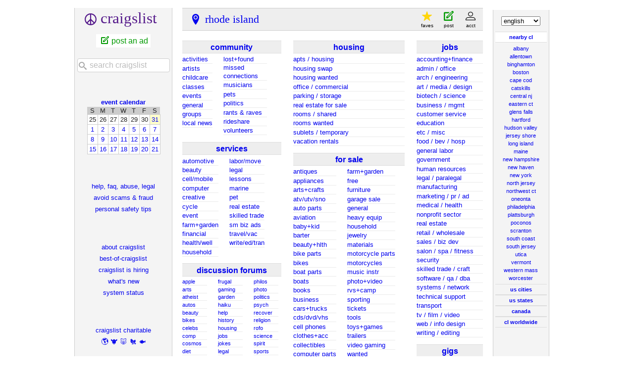

--- FILE ---
content_type: text/html; charset=UTF-8
request_url: https://providence.craigslist.org/
body_size: 10077
content:
<!DOCTYPE html>
<html>
<head>
    
	<meta charset="UTF-8">
	<meta http-equiv="X-UA-Compatible" content="IE=Edge">
	<meta name="viewport" content="width=device-width,initial-scale=1">
	<meta property="og:site_name" content="craigslist">
	<meta name="twitter:card" content="preview">
	<meta property="og:title" content="craigslist: rhode island jobs, apartments, for sale, services, community, and events">
	<meta name="description" content="craigslist provides local classifieds and forums for jobs, housing, for sale, services, local community, and events">
	<meta property="og:description" content="craigslist provides local classifieds and forums for jobs, housing, for sale, services, local community, and events">
	<meta property="og:url" content="https://providence.craigslist.org/">
	<meta name="geo.position" content="41.830200;-71.409103">
	<meta name="ICBM" content="41.830200, -71.409103">
	<title>craigslist: rhode island jobs, apartments, for sale, services, community, and events</title>
	<link rel="canonical" href="https://providence.craigslist.org/">
	<script type="application/ld+json" id="" >
    {"potentialAction":{"@type":"SearchAction","target":"https://providence.craigslist.org/search/sss?query={search_term_string}","query-input":"required name=search_term_string"},"@type":"WebSite","@context":"https://schema.org/","url":"https://providence.craigslist.org/","name":"rhode island Craigslist"}
</script>



    <meta name="google-site-verification" content="Ie0Do80edB2EurJYj-bxqMdX7zkMjx_FnjtQp_XMFio">
    <meta name="msvalidate.01" content="3402AB8563AB1E080501C21306FE7811" />

    <link rel="icon" href="/favicon.ico" id="favicon" />




    <style>
        body {
            font-family: sans-serif;
        }

        #no-js {
            position: fixed;
            z-index: 100000;
            top: 0;
            bottom: 0;
            left: 0;
            right: 0;
            overflow:auto;
            margin: 0;
            background: transparent;
        }

        #no-js h1 {
            margin: 0;
            padding: .5em;
            color: #00E;
            background-color: #cccccc;
        }

        #no-js  p {
            margin: 1em;
        }

        .no-js header,
        .no-js form,
        .no-js .tsb,
        .unsupported-browser header,
        .unsupported-browser form,
        .unsupported-browser .tsb {
            display: none;
        }

        #curtain {
            display: none;
            position: fixed;
            z-index: 9000;
            top: 0;
            bottom: 0;
            left: 0;
            right: 0;
            margin: 0;
            padding: 0;
            border: 0;
            background: transparent;
        }

        .show-curtain #curtain {
            display: block;
        }

        #curtain .cover,
        #curtain .content {
            position: absolute;
            display: block;
            top: 0;
            bottom: 0;
            left: 0;
            right: 0;
            margin: 0;
            padding: 0;
            border: 0;
        }

        #curtain .cover {
            z-index: 1;
            background-color: white;
        }

        .show-curtain #curtain .cover {
            opacity: 0.7;
        }

        .show-curtain.clear #curtain .cover {
            opacity: 0;
        }

        .show-curtain.opaque #curtain .cover {
            opacity: 1;
        }

        #curtain .content {
            z-index: 2;
            background: transparent;
            color: #00E;

            display: flex;
            flex-direction: column;
            justify-content: center;
            align-items: center;
        }

        .unrecoverable #curtain .content,
        .unsupported-browser #curtain .content {
            display: block;
            align-items: start;
        }

        #curtain h1 {
            margin: 0;
            padding: .5em;
            background-color: #cccccc;
        }

        #curtain  p {
            margin: 1em;
            color: black;
        }

        .pacify #curtain .icom-:after {
            content: "\eb23";
        }

        #curtain .text {
            display: none;
        }

        .loading #curtain .text.loading,
        .reading #curtain .text.reading,
        .writing #curtain .text.writing,
        .saving #curtain .text.saving,
        .searching #curtain .text.searching,
        .unrecoverable #curtain .text.unrecoverable,
        .message #curtain .text.message {
            display: block;
        }

        .unrecoverable #curtain .text.unrecoverable {
        }

        @keyframes rotate {
            from {
                transform: rotate(0deg);
            }
            to {
                transform: rotate(359deg);
            }
        }

        .pacify #curtain .icom- {
            font-size: 3em;
            animation: rotate 2s infinite linear;
        }
    </style>


    
     
     <script src="https://www.craigslist.org/static/www/d58afecda5261cb9fcb91b2d144412254d004485.js" crossorigin="anonymous"></script>
     <script>
         window.cl.init(
             'https://www.craigslist.org/static/www/',
             '',
             'www',
             'homePage',
             {
'defaultLocale': "en_US",
'location': 0
},
             0
         );
     </script>
     

    <script>
        window.cl.specialCurtainMessages = {
            unsupportedBrowser: [
                "We've detected you are using a browser that is missing critical features.",
                "Please visit craigslist from a modern browser."
            ],
            unrecoverableError: [
                "There was an error loading the page."
            ]
        };
    </script>
</head>

<body  class="no-js show-curtain opaque homepage en"  >

    
    <iframe id="cl-local-storage" src="https://www.craigslist.org/static/www/localStorage-092e9f9e2f09450529e744902aa7cdb3a5cc868d.html" style="display:none;"></iframe>
    

      <div class="feedback" style="z-index: 6" id="feedback" data-rules="[{&quot;bools&quot;:[&quot;loggedIn&quot;,&quot;bootCookies.cl_b&quot;,&quot;pageVars.paidType.B&quot;],&quot;feedbackType&quot;:&quot;bbb-account-feedback&quot;,&quot;eq&quot;:{&quot;resourceSetName&quot;:&quot;account&quot;},&quot;r&quot;:1},{&quot;r&quot;:1,&quot;eq&quot;:{&quot;resourceSetName&quot;:&quot;account&quot;},&quot;feedbackType&quot;:&quot;ggg-account-feedback&quot;,&quot;bools&quot;:[&quot;loggedIn&quot;,&quot;bootCookies.cl_b&quot;,&quot;pageVars.paidType.G&quot;]},{&quot;bools&quot;:[&quot;loggedIn&quot;,&quot;bootCookies.cl_b&quot;,&quot;pageVars.paidType.H&quot;],&quot;feedbackType&quot;:&quot;hhh-account-feedback&quot;,&quot;eq&quot;:{&quot;resourceSetName&quot;:&quot;account&quot;},&quot;r&quot;:1},{&quot;eq&quot;:{&quot;resourceSetName&quot;:&quot;account&quot;},&quot;r&quot;:1,&quot;feedbackType&quot;:&quot;jjj-account-feedback&quot;,&quot;bools&quot;:[&quot;loggedIn&quot;,&quot;bootCookies.cl_b&quot;,&quot;pageVars.paidType.J&quot;]},{&quot;bools&quot;:[&quot;loggedIn&quot;,&quot;bootCookies.cl_b&quot;,&quot;pageVars.paidType.S&quot;],&quot;feedbackType&quot;:&quot;sss-account-feedback&quot;,&quot;eq&quot;:{&quot;resourceSetName&quot;:&quot;account&quot;},&quot;r&quot;:1},{&quot;bools&quot;:[&quot;loggedIn&quot;,&quot;bootCookies.cl_b&quot;,&quot;pageVars.freeOnly&quot;],&quot;feedbackType&quot;:&quot;free-account-feedback&quot;,&quot;r&quot;:1,&quot;eq&quot;:{&quot;resourceSetName&quot;:&quot;account&quot;}},{&quot;feedbackType&quot;:&quot;posting-stage-copyfromanother-feedback&quot;,&quot;bools&quot;:[&quot;loggedIn&quot;,&quot;bootCookies.cl_b&quot;],&quot;r&quot;:1,&quot;eq&quot;:{&quot;pageVars.stage&quot;:&quot;copyfromanother&quot;,&quot;resourceSetName&quot;:&quot;postingProcess&quot;}},{&quot;eq&quot;:{&quot;pageVars.stage&quot;:&quot;subarea&quot;,&quot;resourceSetName&quot;:&quot;postingProcess&quot;},&quot;r&quot;:1,&quot;feedbackType&quot;:&quot;posting-stage-subarea-feedback&quot;,&quot;bools&quot;:[&quot;loggedIn&quot;,&quot;bootCookies.cl_b&quot;]},{&quot;feedbackType&quot;:&quot;posting-stage-hood-feedback&quot;,&quot;bools&quot;:[&quot;loggedIn&quot;,&quot;bootCookies.cl_b&quot;],&quot;eq&quot;:{&quot;resourceSetName&quot;:&quot;postingProcess&quot;,&quot;pageVars.stage&quot;:&quot;hood&quot;},&quot;r&quot;:1},{&quot;feedbackType&quot;:&quot;posting-stage-type-feedback&quot;,&quot;bools&quot;:[&quot;loggedIn&quot;,&quot;bootCookies.cl_b&quot;],&quot;eq&quot;:{&quot;pageVars.stage&quot;:&quot;type&quot;,&quot;resourceSetName&quot;:&quot;postingProcess&quot;},&quot;r&quot;:1},{&quot;eq&quot;:{&quot;pageVars.stage&quot;:&quot;cat&quot;,&quot;resourceSetName&quot;:&quot;postingProcess&quot;},&quot;r&quot;:1,&quot;bools&quot;:[&quot;loggedIn&quot;,&quot;bootCookies.cl_b&quot;],&quot;feedbackType&quot;:&quot;posting-stage-cat-feedback&quot;},{&quot;bools&quot;:[&quot;loggedIn&quot;,&quot;bootCookies.cl_b&quot;],&quot;feedbackType&quot;:&quot;posting-stage-edit-feedback&quot;,&quot;eq&quot;:{&quot;pageVars.stage&quot;:&quot;edit&quot;,&quot;resourceSetName&quot;:&quot;postingProcess&quot;},&quot;r&quot;:1},{&quot;eq&quot;:{&quot;pageVars.stage&quot;:&quot;geoverify&quot;,&quot;resourceSetName&quot;:&quot;postingProcess&quot;},&quot;r&quot;:1,&quot;feedbackType&quot;:&quot;posting-stage-geoverify-feedback&quot;,&quot;bools&quot;:[&quot;loggedIn&quot;,&quot;bootCookies.cl_b&quot;]},{&quot;bools&quot;:[&quot;loggedIn&quot;,&quot;bootCookies.cl_b&quot;],&quot;feedbackType&quot;:&quot;posting-stage-editimage-feedback&quot;,&quot;r&quot;:1,&quot;eq&quot;:{&quot;pageVars.stage&quot;:&quot;editimage&quot;,&quot;resourceSetName&quot;:&quot;postingProcess&quot;}},{&quot;bools&quot;:[&quot;loggedIn&quot;,&quot;bootCookies.cl_b&quot;],&quot;feedbackType&quot;:&quot;posting-stage-preview-feedback&quot;,&quot;eq&quot;:{&quot;resourceSetName&quot;:&quot;postingProcess&quot;,&quot;pageVars.stage&quot;:&quot;preview&quot;},&quot;r&quot;:1},{&quot;bools&quot;:[&quot;loggedIn&quot;,&quot;bootCookies.cl_b&quot;],&quot;feedbackType&quot;:&quot;posting-stage-finalize-feedback&quot;,&quot;eq&quot;:{&quot;resourceSetName&quot;:&quot;postingProcess&quot;,&quot;pageVars.stage&quot;:&quot;finalize&quot;},&quot;r&quot;:1},{&quot;eq&quot;:{&quot;pageVars.areaName&quot;:&quot;hawaii&quot;,&quot;resourceSetName&quot;:&quot;search&quot;},&quot;r&quot;:1,&quot;feedbackType&quot;:&quot;search-feedback-hi&quot;,&quot;bools&quot;:[&quot;bootCookies.cl_b&quot;]},{&quot;bools&quot;:[&quot;loggedIn&quot;,&quot;bootCookies.cl_b&quot;],&quot;feedbackType&quot;:&quot;search-feedback&quot;,&quot;eq&quot;:{&quot;resourceSetName&quot;:&quot;search&quot;},&quot;r&quot;:0.1}]"></div>


<section class="page-container flexed-footer">
    <div class="homepage-content">
        <div class="bglogo"></div>
        <header class="global-header wide">
   <a class="header-logo" name="logoLink" href="https://www.craigslist.org/about/sites">CL</a>

    <nav class="breadcrumbs-container">
<ul class="breadcrumbs">
        <li class="crumb area">
            <p>
                    <a href="/">rhode island</a>

            </p>
        </li>




</ul>
    </nav>

<div class="userlinks">
    <ul class="user-actions">
        <li class="user post">
            <a href="https://post.craigslist.org/c/prv">post</a>
        </li>
        <li class="user account">
            <a href="https://accounts.craigslist.org/login/home">account</a>
        </li>
    </ul>
    <ul class="user-favs-discards">
        <li class="user">
            <div class="favorites">
                <a href="#" class="favlink"><span class="icon icon-star fav" aria-hidden="true"></span><span class="fav-number"></span><span class="fav-label"> favorites</span></a>
            </div>
        </li>
        <li class="user discards">
            <div class="to-banish-page">
                <a href="#" class="to-banish-page-link">
                    <span class="icon icon-trash red" aria-hidden="true"></span>
                    <span class="banished_count"></span>
                    <span class="discards-label"> hidden</span>
                </a>
            </div>
        </li>
    </ul>
</div>

</header>
<header class="global-header narrow">
   <a class="header-logo" href="https://www.craigslist.org/about/sites">CL</a>
    <nav class="breadcrumbs-container">

    <div class="breadcrumbs">

rhode island
    </div>


    </nav>
    <span class="linklike show-wide-header">...</span>
</header>

        <nav id="topban" class="regular">
            <div class="action-icons" id="actionIconsGoHere" >
                
                <div class="action-links-static" >
                    <a id="post" href="https://post.craigslist.org/c/prv">
                        new posting
                    </a>
                    <a href="https://accounts.craigslist.org/login/home">
                        my account
                    </a>
                </div>
            </div>
            <div class="regular-area no-subareas">
                <h2 class="area">rhode island</h2>
                
            </div>
        </nav>
       <div id="leftbar" class="leftbar">
            <h1 id="logo">
    <span>craigslist</span>
</h1>

<ul id="postlks">
    <li><a id="post" href="https://post.craigslist.org/c/prv">post an ad</a></li>
</ul>

<div id="searchDropdownGoesHere"></div>

<div>
    <h4 id="calban"><a href="/search/eee">event calendar</a></h4>
    <table class="cal">
    <tr class="days">
            <th>S</th>
            <th>M</th>
            <th>T</th>
            <th>W</th>
            <th>T</th>
            <th>F</th>
            <th>S</th>
    </tr>
        <tr>
                <td class="">25</td>
                <td class="">26</td>
                <td class="">27</td>
                <td class="">28</td>
                <td class="">29</td>
                <td class="">30</td>
                <td class="today "><a href="https://providence.craigslist.org/search/eee?sale_date=2026-01-31">31</a></td>
        </tr>
        <tr>
                <td class=""><a href="https://providence.craigslist.org/search/eee?sale_date=2026-02-01">1</a></td>
                <td class=""><a href="https://providence.craigslist.org/search/eee?sale_date=2026-02-02">2</a></td>
                <td class=""><a href="https://providence.craigslist.org/search/eee?sale_date=2026-02-03">3</a></td>
                <td class=""><a href="https://providence.craigslist.org/search/eee?sale_date=2026-02-04">4</a></td>
                <td class=""><a href="https://providence.craigslist.org/search/eee?sale_date=2026-02-05">5</a></td>
                <td class=""><a href="https://providence.craigslist.org/search/eee?sale_date=2026-02-06">6</a></td>
                <td class=""><a href="https://providence.craigslist.org/search/eee?sale_date=2026-02-07">7</a></td>
        </tr>
        <tr>
                <td class=""><a href="https://providence.craigslist.org/search/eee?sale_date=2026-02-08">8</a></td>
                <td class=""><a href="https://providence.craigslist.org/search/eee?sale_date=2026-02-09">9</a></td>
                <td class=""><a href="https://providence.craigslist.org/search/eee?sale_date=2026-02-10">10</a></td>
                <td class=""><a href="https://providence.craigslist.org/search/eee?sale_date=2026-02-11">11</a></td>
                <td class=""><a href="https://providence.craigslist.org/search/eee?sale_date=2026-02-12">12</a></td>
                <td class=""><a href="https://providence.craigslist.org/search/eee?sale_date=2026-02-13">13</a></td>
                <td class=""><a href="https://providence.craigslist.org/search/eee?sale_date=2026-02-14">14</a></td>
        </tr>
        <tr>
                <td class=""><a href="https://providence.craigslist.org/search/eee?sale_date=2026-02-15">15</a></td>
                <td class=""><a href="https://providence.craigslist.org/search/eee?sale_date=2026-02-16">16</a></td>
                <td class=""><a href="https://providence.craigslist.org/search/eee?sale_date=2026-02-17">17</a></td>
                <td class=""><a href="https://providence.craigslist.org/search/eee?sale_date=2026-02-18">18</a></td>
                <td class=""><a href="https://providence.craigslist.org/search/eee?sale_date=2026-02-19">19</a></td>
                <td class=""><a href="https://providence.craigslist.org/search/eee?sale_date=2026-02-20">20</a></td>
                <td class=""><a href="https://providence.craigslist.org/search/eee?sale_date=2026-02-21">21</a></td>
        </tr>
</table>

</div>

<ul class="leftlinks" id="user_resources">
    
    
    <li><a href="https://www.craigslist.org/about/help/">help, faq, abuse, legal</a></li>
    <li><a href="https://www.craigslist.org/about/help/safety/scams">avoid scams &amp; fraud</a></li>
    <li><a href="https://www.craigslist.org/about/help/safety">personal safety tips</a></li>
</ul>

<ul class="leftlinks" id="about_craigslist">
    <li><a href="https://www.craigslist.org/about/">about craigslist</a></li>
    <li><a href="https://www.craigslist.org/about/best/all/">best-of-craigslist</a></li>
        <li><a href="https://www.craigslist.org/about/craigslist_is_hiring">craigslist is hiring</a></li>
    <li><a href="https://www.craigslist.org/about/whats-new">what's new</a></li>
    <li><a href="https://www.craigslist.org/about/help/system-status">system status</a></li>
</ul>


<ul class="leftlinks" id="about_craigslist">
    <li><a href="https://www.craigslistfund.org/">craigslist charitable</a></li>
     <li class="emoji"><a href="https://www.craigslistfund.org/"><span>🌎</span><span>🐮</span><span>🐷</span><span>🐔</span><span>🐟</span></a></li>
    <li><a href="https://craignewmarkphilanthropies.org/">craig newmark<br>philanthropies</a></li>
</ul>


        </div>
        <div id="center">
            <div id="searchDropdownGoesHereMobile"></div>
            <div class="community">
                
        <div id="ccc" class="col">
        <h3 class="ban"><a href="/search/ccc" class="ccc" data-alltitle="all community" data-cat="ccc"><span class="txt">community<sup class="c"></sup></span></a></h3>
        <div class="cats">
        <ul id="ccc0" class="left">
<li><a href="/search/act" class="act" data-cat="act"><span class="txt">activities<sup class="c"></sup></span></a></li>
<li><a href="/search/ats" class="ats" data-cat="ats"><span class="txt">artists<sup class="c"></sup></span></a></li>
<li><a href="/search/kid" class="kid" data-cat="kid"><span class="txt">childcare<sup class="c"></sup></span></a></li>
<li><a href="/search/cls" class="cls" data-cat="cls"><span class="txt">classes<sup class="c"></sup></span></a></li>
<li><a href="/search/eve" class="eve" data-cat="eve"><span class="txt">events<sup class="c"></sup></span></a></li>
<li><a href="/search/com" class="com" data-cat="com"><span class="txt">general<sup class="c"></sup></span></a></li>
<li><a href="/search/grp" class="grp" data-cat="grp"><span class="txt">groups<sup class="c"></sup></span></a></li>
<li><a href="/search/vnn" class="vnn" data-cat="vnn"><span class="txt">local&nbsp;news<sup class="c"></sup></span></a></li>
</ul>
<ul id="ccc1" class="mc">
<li><a href="/search/laf" class="laf" data-cat="laf"><span class="txt">lost+found<sup class="c"></sup></span></a></li>
<li><a href="/search/mis" class="mis" data-cat="mis"><span class="txt">missed connections<sup class="c"></sup></span></a></li>
<li><a href="/search/muc" class="muc" data-cat="muc"><span class="txt">musicians<sup class="c"></sup></span></a></li>
<li><a href="/search/pet" class="pet" data-cat="pet"><span class="txt">pets<sup class="c"></sup></span></a></li>
<li><a href="/search/pol" class="pol" data-cat="pol"><span class="txt">politics<sup class="c"></sup></span></a></li>
<li><a href="/search/rnr" class="rnr" data-cat="rnr"><span class="txt">rants &amp; raves<sup class="c"></sup></span></a></li>
<li><a href="/search/rid" class="rid" data-cat="rid"><span class="txt">rideshare<sup class="c"></sup></span></a></li>
<li><a href="/search/vol" class="vol" data-cat="vol"><span class="txt">volunteers<sup class="c"></sup></span></a></li>
</ul>
</div>
</div>

                
        <div id="bbb" class="col">
        <h3 class="ban"><a href="/search/bbb" class="bbb" data-alltitle="all services" data-cat="bbb"><span class="txt">services<sup class="c"></sup></span></a></h3>
        <div class="cats">
        <ul id="bbb0" class="left">
<li><a href="/search/aos" class="aos" data-cat="aos"><span class="txt">automotive<sup class="c"></sup></span></a></li>
<li><a href="/search/bts" class="bts" data-cat="bts"><span class="txt">beauty<sup class="c"></sup></span></a></li>
<li><a href="/search/cms" class="cms" data-cat="cms"><span class="txt">cell/mobile<sup class="c"></sup></span></a></li>
<li><a href="/search/cps" class="cps" data-cat="cps"><span class="txt">computer<sup class="c"></sup></span></a></li>
<li><a href="/search/crs" class="crs" data-cat="crs"><span class="txt">creative<sup class="c"></sup></span></a></li>
<li><a href="/search/cys" class="cys" data-cat="cys"><span class="txt">cycle<sup class="c"></sup></span></a></li>
<li><a href="/search/evs" class="evs" data-cat="evs"><span class="txt">event<sup class="c"></sup></span></a></li>
<li><a href="/search/fgs" class="fgs" data-cat="fgs"><span class="txt">farm+garden<sup class="c"></sup></span></a></li>
<li><a href="/search/fns" class="fns" data-cat="fns"><span class="txt">financial<sup class="c"></sup></span></a></li>
<li><a href="/search/hws" class="hws" data-cat="hws"><span class="txt">health/well<sup class="c"></sup></span></a></li>
<li><a href="/search/hss" class="hss" data-cat="hss"><span class="txt">household<sup class="c"></sup></span></a></li>
</ul>
<ul id="bbb1" class="mc">
<li><a href="/search/lbs" class="lbs" data-cat="lbs"><span class="txt">labor/move<sup class="c"></sup></span></a></li>
<li><a href="/search/lgs" class="lgs" data-cat="lgs"><span class="txt">legal<sup class="c"></sup></span></a></li>
<li><a href="/search/lss" class="lss" data-cat="lss"><span class="txt">lessons<sup class="c"></sup></span></a></li>
<li><a href="/search/mas" class="mas" data-cat="mas"><span class="txt">marine<sup class="c"></sup></span></a></li>
<li><a href="/search/pas" class="pas" data-cat="pas"><span class="txt">pet<sup class="c"></sup></span></a></li>
<li><a href="/search/rts" class="rts" data-cat="rts"><span class="txt">real estate<sup class="c"></sup></span></a></li>
<li><a href="/search/sks" class="sks" data-cat="sks"><span class="txt">skilled trade<sup class="c"></sup></span></a></li>
<li><a href="/search/biz" class="biz" data-cat="biz"><span class="txt">sm biz ads<sup class="c"></sup></span></a></li>
<li><a href="/search/trv" class="trv" data-cat="trv"><span class="txt">travel/vac<sup class="c"></sup></span></a></li>
<li><a href="/search/wet" class="wet" data-cat="wet"><span class="txt">write/ed/tran<sup class="c"></sup></span></a></li>
</ul>
</div>
</div>

                
        <div id="forums" class="col">
        <h3 class="ban"><a href="https://forums.craigslist.org/?areaID=38" class="forums" data-cat="forums"><span class="txt">discussion forums<sup class="c"></sup></span></a></h3>
        <div class="cats">
        <ul id="forums0" class="left">
<li><a href="https://forums.craigslist.org/?areaID=38&amp;forumID=3232"><span class="txt">apple<sup class="c"></sup></span></a></li>
<li><a href="https://forums.craigslist.org/?areaID=38&amp;forumID=49"><span class="txt">arts<sup class="c"></sup></span></a></li>
<li><a href="https://forums.craigslist.org/?areaID=38&amp;forumID=78"><span class="txt">atheist<sup class="c"></sup></span></a></li>
<li><a href="https://forums.craigslist.org/?areaID=38&amp;forumID=5"><span class="txt">autos<sup class="c"></sup></span></a></li>
<li><a href="https://forums.craigslist.org/?areaID=38&amp;forumID=88"><span class="txt">beauty<sup class="c"></sup></span></a></li>
<li><a href="https://forums.craigslist.org/?areaID=38&amp;forumID=95"><span class="txt">bikes<sup class="c"></sup></span></a></li>
<li><a href="https://forums.craigslist.org/?areaID=38&amp;forumID=47"><span class="txt">celebs<sup class="c"></sup></span></a></li>
<li><a href="https://forums.craigslist.org/?areaID=38&amp;forumID=34"><span class="txt">comp<sup class="c"></sup></span></a></li>
<li><a href="https://forums.craigslist.org/?areaID=38&amp;forumID=1564"><span class="txt">cosmos<sup class="c"></sup></span></a></li>
<li><a href="https://forums.craigslist.org/?areaID=38&amp;forumID=122"><span class="txt">diet<sup class="c"></sup></span></a></li>
<li><a href="https://forums.craigslist.org/?areaID=38&amp;forumID=76"><span class="txt">divorce<sup class="c"></sup></span></a></li>
<li><a href="https://forums.craigslist.org/?areaID=38&amp;forumID=130"><span class="txt">dying<sup class="c"></sup></span></a></li>
<li><a href="https://forums.craigslist.org/?areaID=38&amp;forumID=99"><span class="txt">eco<sup class="c"></sup></span></a></li>
<li><a href="https://forums.craigslist.org/?areaID=38&amp;forumID=8"><span class="txt">feedbk<sup class="c"></sup></span></a></li>
<li><a href="https://forums.craigslist.org/?areaID=38&amp;forumID=41"><span class="txt">film<sup class="c"></sup></span></a></li>
<li><a href="https://forums.craigslist.org/?areaID=38&amp;forumID=64"><span class="txt">fixit<sup class="c"></sup></span></a></li>
<li><a href="https://forums.craigslist.org/?areaID=38&amp;forumID=22"><span class="txt">food<sup class="c"></sup></span></a></li>
</ul>
<ul id="forums1" class="mc">
<li><a href="https://forums.craigslist.org/?areaID=38&amp;forumID=2007"><span class="txt">frugal<sup class="c"></sup></span></a></li>
<li><a href="https://forums.craigslist.org/?areaID=38&amp;forumID=85"><span class="txt">gaming<sup class="c"></sup></span></a></li>
<li><a href="https://forums.craigslist.org/?areaID=38&amp;forumID=54"><span class="txt">garden<sup class="c"></sup></span></a></li>
<li><a href="https://forums.craigslist.org/?areaID=38&amp;forumID=575"><span class="txt">haiku<sup class="c"></sup></span></a></li>
<li><a href="https://forums.craigslist.org/?areaID=38&amp;forumID=9"><span class="txt">help<sup class="c"></sup></span></a></li>
<li><a href="https://forums.craigslist.org/?areaID=38&amp;forumID=81"><span class="txt">history<sup class="c"></sup></span></a></li>
<li><a href="https://forums.craigslist.org/?areaID=38&amp;forumID=6"><span class="txt">housing<sup class="c"></sup></span></a></li>
<li><a href="https://forums.craigslist.org/?areaID=38&amp;forumID=7"><span class="txt">jobs<sup class="c"></sup></span></a></li>
<li><a href="https://forums.craigslist.org/?areaID=38&amp;forumID=1257"><span class="txt">jokes<sup class="c"></sup></span></a></li>
<li><a href="https://forums.craigslist.org/?areaID=38&amp;forumID=73"><span class="txt">legal<sup class="c"></sup></span></a></li>
<li><a href="https://forums.craigslist.org/?areaID=38&amp;forumID=79"><span class="txt">manners<sup class="c"></sup></span></a></li>
<li><a href="https://forums.craigslist.org/?areaID=38&amp;forumID=1926"><span class="txt">marriage<sup class="c"></sup></span></a></li>
<li><a href="https://forums.craigslist.org/?areaID=38&amp;forumID=53"><span class="txt">money<sup class="c"></sup></span></a></li>
<li><a href="https://forums.craigslist.org/?areaID=38&amp;forumID=24"><span class="txt">music<sup class="c"></sup></span></a></li>
<li><a href="https://forums.craigslist.org/?areaID=38&amp;forumID=4"><span class="txt">open<sup class="c"></sup></span></a></li>
<li><a href="https://forums.craigslist.org/?areaID=38&amp;forumID=39"><span class="txt">parent<sup class="c"></sup></span></a></li>
<li><a href="https://forums.craigslist.org/?areaID=38&amp;forumID=26"><span class="txt">pets<sup class="c"></sup></span></a></li>
</ul>
<ul id="forums2" class="mc">
<li><a href="https://forums.craigslist.org/?areaID=38&amp;forumID=71"><span class="txt">philos<sup class="c"></sup></span></a></li>
<li><a href="https://forums.craigslist.org/?areaID=38&amp;forumID=5500"><span class="txt">photo<sup class="c"></sup></span></a></li>
<li><a href="https://forums.craigslist.org/?areaID=38&amp;forumID=20"><span class="txt">politics<sup class="c"></sup></span></a></li>
<li><a href="https://forums.craigslist.org/?areaID=38&amp;forumID=29"><span class="txt">psych<sup class="c"></sup></span></a></li>
<li><a href="https://forums.craigslist.org/?areaID=38&amp;forumID=12"><span class="txt">recover<sup class="c"></sup></span></a></li>
<li><a href="https://forums.craigslist.org/?areaID=38&amp;forumID=59"><span class="txt">religion<sup class="c"></sup></span></a></li>
<li><a href="https://forums.craigslist.org/?areaID=38&amp;forumID=28"><span class="txt">rofo<sup class="c"></sup></span></a></li>
<li><a href="https://forums.craigslist.org/?areaID=38&amp;forumID=96"><span class="txt">science<sup class="c"></sup></span></a></li>
<li><a href="https://forums.craigslist.org/?areaID=38&amp;forumID=93"><span class="txt">spirit<sup class="c"></sup></span></a></li>
<li><a href="https://forums.craigslist.org/?areaID=38&amp;forumID=32"><span class="txt">sports<sup class="c"></sup></span></a></li>
<li><a href="https://forums.craigslist.org/?areaID=38&amp;forumID=2012"><span class="txt">super<sup class="c"></sup></span></a></li>
<li><a href="https://forums.craigslist.org/?areaID=38&amp;forumID=1040"><span class="txt">tax<sup class="c"></sup></span></a></li>
<li><a href="https://forums.craigslist.org/?areaID=38&amp;forumID=42"><span class="txt">travel<sup class="c"></sup></span></a></li>
<li><a href="https://forums.craigslist.org/?areaID=38&amp;forumID=98"><span class="txt">tv<sup class="c"></sup></span></a></li>
<li><a href="https://forums.craigslist.org/?areaID=38&amp;forumID=2400"><span class="txt">vegan<sup class="c"></sup></span></a></li>
<li><a href="https://forums.craigslist.org/?areaID=38&amp;forumID=7000"><span class="txt">words<sup class="c"></sup></span></a></li>
<li><a href="https://forums.craigslist.org/?areaID=38&amp;forumID=27"><span class="txt">writing<sup class="c"></sup></span></a></li>
</ul>
</div>
</div>

            </div>
            <div class="housing">
                
        <div id="hhh" class="col">
        <h3 class="ban"><a href="/search/hhh" class="hhh" data-alltitle="all housing" data-cat="hhh"><span class="txt">housing<sup class="c"></sup></span></a></h3>
        <div class="cats">
        <ul id="hhh0" >
<li><a href="/search/apa" class="apa" data-cat="apa"><span class="txt">apts / housing<sup class="c"></sup></span></a></li>
<li><a href="/search/swp" class="swp" data-cat="swp"><span class="txt">housing swap<sup class="c"></sup></span></a></li>
<li><a href="/search/hsw" class="hsw" data-cat="hsw"><span class="txt">housing wanted<sup class="c"></sup></span></a></li>
<li><a href="/search/off" class="off" data-cat="off"><span class="txt">office / commercial<sup class="c"></sup></span></a></li>
<li><a href="/search/prk" class="prk" data-cat="prk"><span class="txt">parking / storage<sup class="c"></sup></span></a></li>
<li><a href="/search/rea" class="rea" data-cat="rea"><span class="txt">real estate for sale<sup class="c"></sup></span></a></li>
<li><a href="/search/roo" class="roo" data-cat="roo"><span class="txt">rooms / shared<sup class="c"></sup></span></a></li>
<li><a href="/search/sha" class="sha" data-cat="sha"><span class="txt">rooms wanted<sup class="c"></sup></span></a></li>
<li><a href="/search/sub" class="sub" data-cat="sub"><span class="txt">sublets / temporary<sup class="c"></sup></span></a></li>
<li><a href="/search/vac" class="vac" data-cat="vac"><span class="txt">vacation rentals<sup class="c"></sup></span></a></li>
</ul>
</div>
</div>

                
        <div id="sss" class="col">
        <h3 class="ban"><a href="/search/sss" class="sss" data-alltitle="all for sale" data-cat="sss"><span class="txt">for sale<sup class="c"></sup></span></a></h3>
        <div class="cats">
        <ul id="sss0" class="left">
<li><a href="/search/ata" class="ata" data-cat="ata"><span class="txt">antiques<sup class="c"></sup></span></a></li>
<li><a href="/search/ppa" class="ppa" data-cat="ppa"><span class="txt">appliances<sup class="c"></sup></span></a></li>
<li><a href="/search/ara" class="ara" data-cat="ara"><span class="txt">arts+crafts<sup class="c"></sup></span></a></li>
<li><a href="/search/sna" class="sna" data-cat="sna"><span class="txt">atv/utv/sno<sup class="c"></sup></span></a></li>
<li><a href="/search/pta" class="pta" data-cat="pta"><span class="txt">auto parts<sup class="c"></sup></span></a></li>
<li><a href="/search/ava" class="ava" data-cat="ava"><span class="txt">aviation<sup class="c"></sup></span></a></li>
<li><a href="/search/baa" class="baa" data-cat="baa"><span class="txt">baby+kid<sup class="c"></sup></span></a></li>
<li><a href="/search/bar" class="bar" data-cat="bar"><span class="txt">barter<sup class="c"></sup></span></a></li>
<li><a href="/search/haa" class="haa" data-cat="haa"><span class="txt">beauty+hlth<sup class="c"></sup></span></a></li>
<li><a href="/search/bip" class="bip" data-cat="bip"><span class="txt">bike parts<sup class="c"></sup></span></a></li>
<li><a href="/search/bia" class="bia" data-cat="bia"><span class="txt">bikes<sup class="c"></sup></span></a></li>
<li><a href="/search/bpa" class="bpa" data-cat="bpa"><span class="txt">boat parts<sup class="c"></sup></span></a></li>
<li><a href="/search/boo" class="boo" data-cat="boo"><span class="txt">boats<sup class="c"></sup></span></a></li>
<li><a href="/search/bka" class="bka" data-cat="bka"><span class="txt">books<sup class="c"></sup></span></a></li>
<li><a href="/search/bfa" class="bfa" data-cat="bfa"><span class="txt">business<sup class="c"></sup></span></a></li>
<li><a href="/search/cta" class="cta" data-cat="cta"><span class="txt">cars+trucks<sup class="c"></sup></span></a></li>
<li><a href="/search/ema" class="ema" data-cat="ema"><span class="txt">cds/dvd/vhs<sup class="c"></sup></span></a></li>
<li><a href="/search/moa" class="moa" data-cat="moa"><span class="txt">cell phones<sup class="c"></sup></span></a></li>
<li><a href="/search/cla" class="cla" data-cat="cla"><span class="txt">clothes+acc<sup class="c"></sup></span></a></li>
<li><a href="/search/cba" class="cba" data-cat="cba"><span class="txt">collectibles<sup class="c"></sup></span></a></li>
<li><a href="/search/syp" class="syp" data-cat="syp"><span class="txt">computer parts<sup class="c"></sup></span></a></li>
<li><a href="/search/sya" class="sya" data-cat="sya"><span class="txt">computers<sup class="c"></sup></span></a></li>
<li><a href="/search/ela" class="ela" data-cat="ela"><span class="txt">electronics<sup class="c"></sup></span></a></li>
</ul>
<ul id="sss1" class="mc">
<li><a href="/search/gra" class="gra" data-cat="gra"><span class="txt">farm+garden<sup class="c"></sup></span></a></li>
<li><a href="/search/zip" class="zip" data-cat="zip"><span class="txt">free<sup class="c"></sup></span></a></li>
<li><a href="/search/fua" class="fua" data-cat="fua"><span class="txt">furniture<sup class="c"></sup></span></a></li>
<li><a href="/search/gms" class="gms" data-cat="gms"><span class="txt">garage sale<sup class="c"></sup></span></a></li>
<li><a href="/search/foa" class="foa" data-cat="foa"><span class="txt">general<sup class="c"></sup></span></a></li>
<li><a href="/search/hva" class="hva" data-cat="hva"><span class="txt">heavy equip<sup class="c"></sup></span></a></li>
<li><a href="/search/hsa" class="hsa" data-cat="hsa"><span class="txt">household<sup class="c"></sup></span></a></li>
<li><a href="/search/jwa" class="jwa" data-cat="jwa"><span class="txt">jewelry<sup class="c"></sup></span></a></li>
<li><a href="/search/maa" class="maa" data-cat="maa"><span class="txt">materials<sup class="c"></sup></span></a></li>
<li><a href="/search/mpa" class="mpa" data-cat="mpa"><span class="txt">motorcycle parts<sup class="c"></sup></span></a></li>
<li><a href="/search/mca" class="mca" data-cat="mca"><span class="txt">motorcycles<sup class="c"></sup></span></a></li>
<li><a href="/search/msa" class="msa" data-cat="msa"><span class="txt">music instr<sup class="c"></sup></span></a></li>
<li><a href="/search/pha" class="pha" data-cat="pha"><span class="txt">photo+video<sup class="c"></sup></span></a></li>
<li><a href="/search/rva" class="rva" data-cat="rva"><span class="txt">rvs+camp<sup class="c"></sup></span></a></li>
<li><a href="/search/sga" class="sga" data-cat="sga"><span class="txt">sporting<sup class="c"></sup></span></a></li>
<li><a href="/search/tia" class="tia" data-cat="tia"><span class="txt">tickets<sup class="c"></sup></span></a></li>
<li><a href="/search/tla" class="tla" data-cat="tla"><span class="txt">tools<sup class="c"></sup></span></a></li>
<li><a href="/search/taa" class="taa" data-cat="taa"><span class="txt">toys+games<sup class="c"></sup></span></a></li>
<li><a href="/search/tra" class="tra" data-cat="tra"><span class="txt">trailers<sup class="c"></sup></span></a></li>
<li><a href="/search/vga" class="vga" data-cat="vga"><span class="txt">video gaming<sup class="c"></sup></span></a></li>
<li><a href="/search/waa" class="waa" data-cat="waa"><span class="txt">wanted<sup class="c"></sup></span></a></li>
<li><a href="/search/wta" class="wta" data-cat="wta"><span class="txt">wheels+tires<sup class="c"></sup></span></a></li>
</ul>
</div>
</div>

            </div>
            <div class="jobs">
                
        <div id="jjj" class="col">
        <h3 class="ban"><a href="/search/jjj" class="jjj" data-alltitle="all jobs" data-cat="jjj"><span class="txt">jobs<sup class="c"></sup></span></a></h3>
        <div class="cats">
        <ul id="jjj0" >
<li><a href="/search/acc" class="acc" data-cat="acc"><span class="txt">accounting+finance<sup class="c"></sup></span></a></li>
<li><a href="/search/ofc" class="ofc" data-cat="ofc"><span class="txt">admin / office<sup class="c"></sup></span></a></li>
<li><a href="/search/egr" class="egr" data-cat="egr"><span class="txt">arch / engineering<sup class="c"></sup></span></a></li>
<li><a href="/search/med" class="med" data-cat="med"><span class="txt">art / media / design<sup class="c"></sup></span></a></li>
<li><a href="/search/sci" class="sci" data-cat="sci"><span class="txt">biotech / science<sup class="c"></sup></span></a></li>
<li><a href="/search/bus" class="bus" data-cat="bus"><span class="txt">business / mgmt<sup class="c"></sup></span></a></li>
<li><a href="/search/csr" class="csr" data-cat="csr"><span class="txt">customer service<sup class="c"></sup></span></a></li>
<li><a href="/search/edu" class="edu" data-cat="edu"><span class="txt">education<sup class="c"></sup></span></a></li>
<li><a href="/search/etc" class="etc" data-cat="etc"><span class="txt">etc / misc<sup class="c"></sup></span></a></li>
<li><a href="/search/fbh" class="fbh" data-cat="fbh"><span class="txt">food / bev / hosp<sup class="c"></sup></span></a></li>
<li><a href="/search/lab" class="lab" data-cat="lab"><span class="txt">general labor<sup class="c"></sup></span></a></li>
<li><a href="/search/gov" class="gov" data-cat="gov"><span class="txt">government<sup class="c"></sup></span></a></li>
<li><a href="/search/hum" class="hum" data-cat="hum"><span class="txt">human resources<sup class="c"></sup></span></a></li>
<li><a href="/search/lgl" class="lgl" data-cat="lgl"><span class="txt">legal  /  paralegal<sup class="c"></sup></span></a></li>
<li><a href="/search/mnu" class="mnu" data-cat="mnu"><span class="txt">manufacturing<sup class="c"></sup></span></a></li>
<li><a href="/search/mar" class="mar" data-cat="mar"><span class="txt">marketing / pr / ad<sup class="c"></sup></span></a></li>
<li><a href="/search/hea" class="hea" data-cat="hea"><span class="txt">medical / health<sup class="c"></sup></span></a></li>
<li><a href="/search/npo" class="npo" data-cat="npo"><span class="txt">nonprofit sector<sup class="c"></sup></span></a></li>
<li><a href="/search/rej" class="rej" data-cat="rej"><span class="txt">real estate<sup class="c"></sup></span></a></li>
<li><a href="/search/ret" class="ret" data-cat="ret"><span class="txt">retail / wholesale<sup class="c"></sup></span></a></li>
<li><a href="/search/sls" class="sls" data-cat="sls"><span class="txt">sales / biz dev<sup class="c"></sup></span></a></li>
<li><a href="/search/spa" class="spa" data-cat="spa"><span class="txt">salon / spa / fitness<sup class="c"></sup></span></a></li>
<li><a href="/search/sec" class="sec" data-cat="sec"><span class="txt">security<sup class="c"></sup></span></a></li>
<li><a href="/search/trd" class="trd" data-cat="trd"><span class="txt">skilled trade / craft<sup class="c"></sup></span></a></li>
<li><a href="/search/sof" class="sof" data-cat="sof"><span class="txt">software / qa / dba<sup class="c"></sup></span></a></li>
<li><a href="/search/sad" class="sad" data-cat="sad"><span class="txt">systems / network<sup class="c"></sup></span></a></li>
<li><a href="/search/tch" class="tch" data-cat="tch"><span class="txt">technical support<sup class="c"></sup></span></a></li>
<li><a href="/search/trp" class="trp" data-cat="trp"><span class="txt">transport<sup class="c"></sup></span></a></li>
<li><a href="/search/tfr" class="tfr" data-cat="tfr"><span class="txt">tv / film / video<sup class="c"></sup></span></a></li>
<li><a href="/search/web" class="web" data-cat="web"><span class="txt">web / info design<sup class="c"></sup></span></a></li>
<li><a href="/search/wri" class="wri" data-cat="wri"><span class="txt">writing / editing<sup class="c"></sup></span></a></li>
</ul>
</div>
</div>

                
        <div id="ggg" class="col">
        <h3 class="ban"><a href="/search/ggg" class="ggg" data-alltitle="all gigs" data-cat="ggg"><span class="txt">gigs<sup class="c"></sup></span></a></h3>
        <div class="cats">
        <ul id="ggg0" class="left">
<li><a href="/search/cpg" class="cpg" data-cat="cpg"><span class="txt">computer<sup class="c"></sup></span></a></li>
<li><a href="/search/crg" class="crg" data-cat="crg"><span class="txt">creative<sup class="c"></sup></span></a></li>
<li><a href="/search/cwg" class="cwg" data-cat="cwg"><span class="txt">crew<sup class="c"></sup></span></a></li>
<li><a href="/search/dmg" class="dmg" data-cat="dmg"><span class="txt">domestic<sup class="c"></sup></span></a></li>
</ul>
<ul id="ggg1" class="mc">
<li><a href="/search/evg" class="evg" data-cat="evg"><span class="txt">event<sup class="c"></sup></span></a></li>
<li><a href="/search/lbg" class="lbg" data-cat="lbg"><span class="txt">labor<sup class="c"></sup></span></a></li>
<li><a href="/search/tlg" class="tlg" data-cat="tlg"><span class="txt">talent<sup class="c"></sup></span></a></li>
<li><a href="/search/wrg" class="wrg" data-cat="wrg"><span class="txt">writing<sup class="c"></sup></span></a></li>
</ul>
</div>
</div>

                
        <div id="rrr" class="col">
        <h3 class="ban"><a href="/search/rrr" class="rrr" data-alltitle="all resumes" data-cat="rrr"><span class="txt">resumes<sup class="c"></sup></span></a></h3>
        <div class="cats">
        </div>
</div>

            </div>
        </div>
        <div id="rightbar">
            <div id="langlinks">
    <select name="lang" id="chlang" class="js-only">
        <option value="?lang=da&amp;setlang=1">dansk</option><option value="?lang=de&amp;setlang=1">deutsch</option><option selected value="?lang=en&amp;cc=us&amp;setlang=1">english</option><option value="?lang=es&amp;cc=mx&amp;setlang=1">español</option><option value="?lang=fr&amp;setlang=1">français</option><option value="?lang=it&amp;setlang=1">italiano</option><option value="?lang=pt&amp;setlang=1">português</option><option value="?lang=fi&amp;setlang=1">suomi</option><option value="?lang=sv&amp;setlang=1">svenska</option><option value="?lang=vi&amp;setlang=1">tiếng việt</option><option value="?lang=tr&amp;setlang=1">türkçe</option><option value="?lang=ru&amp;setlang=1">русский</option><option value="?lang=zh&amp;setlang=1">中文</option><option value="?lang=ja&amp;setlang=1">日本語</option><option value="?lang=ko&amp;setlang=1">한국말</option>
    </select>
    
</div>

            <ul class="menu collapsible geoLinks"><li class=" expand s"><h5 class="ban">nearby cl</h5><ul class="acitem">
<li class="s"><a href="https://albany.craigslist.org/">albany</a></li>
<li class="s"><a href="https://allentown.craigslist.org/">allentown</a></li>
<li class="s"><a href="https://binghamton.craigslist.org/">binghamton</a></li>
<li class="s"><a href="https://boston.craigslist.org/">boston</a></li>
<li class="s"><a href="https://capecod.craigslist.org/">cape cod</a></li>
<li class="s"><a href="https://catskills.craigslist.org/">catskills</a></li>
<li class="s"><a href="https://cnj.craigslist.org/">central nj</a></li>
<li class="s"><a href="https://newlondon.craigslist.org/">eastern ct</a></li>
<li class="s"><a href="https://glensfalls.craigslist.org/">glens falls</a></li>
<li class="s"><a href="https://hartford.craigslist.org/">hartford</a></li>
<li class="s"><a href="https://hudsonvalley.craigslist.org/">hudson valley</a></li>
<li class="s"><a href="https://jerseyshore.craigslist.org/">jersey shore</a></li>
<li class="s"><a href="https://longisland.craigslist.org/">long island</a></li>
<li class="s"><a href="https://maine.craigslist.org/">maine</a></li>
<li class="s"><a href="https://nh.craigslist.org/">new hampshire</a></li>
<li class="s"><a href="https://newhaven.craigslist.org/">new haven</a></li>
<li class="s"><a href="https://newyork.craigslist.org/">new york</a></li>
<li class="s"><a href="https://newjersey.craigslist.org/">north jersey</a></li>
<li class="s"><a href="https://nwct.craigslist.org/">northwest ct</a></li>
<li class="s"><a href="https://oneonta.craigslist.org/">oneonta</a></li>
<li class="s"><a href="https://philadelphia.craigslist.org/">philadelphia</a></li>
<li class="s"><a href="https://plattsburgh.craigslist.org/">plattsburgh</a></li>
<li class="s"><a href="https://poconos.craigslist.org/">poconos</a></li>
<li class="s"><a href="https://scranton.craigslist.org/">scranton</a></li>
<li class="s"><a href="https://southcoast.craigslist.org/">south coast</a></li>
<li class="s"><a href="https://southjersey.craigslist.org/">south jersey</a></li>
<li class="s"><a href="https://utica.craigslist.org/">utica</a></li>
<li class="s"><a href="https://vermont.craigslist.org/">vermont</a></li>
<li class="s"><a href="https://westernmass.craigslist.org/">western mass</a></li>
<li class="s"><a href="https://worcester.craigslist.org/">worcester</a></li>
</ul>
</li><li class=" s"><h5 class="ban">us cities</h5><ul class="acitem">
<li><a href="https://atlanta.craigslist.org/">atlanta</a></li>
<li><a href="https://austin.craigslist.org/">austin</a></li>
<li><a href="https://boston.craigslist.org/">boston</a></li>
<li><a href="https://chicago.craigslist.org/">chicago</a></li>
<li><a href="https://dallas.craigslist.org/">dallas</a></li>
<li><a href="https://denver.craigslist.org/">denver</a></li>
<li><a href="https://detroit.craigslist.org/">detroit</a></li>
<li><a href="https://houston.craigslist.org/">houston</a></li>
<li><a href="https://lasvegas.craigslist.org/">las&nbsp;vegas</a></li>
<li><a href="https://losangeles.craigslist.org/">los&nbsp;angeles</a></li>
<li><a href="https://miami.craigslist.org/">miami</a></li>
<li><a href="https://minneapolis.craigslist.org/">minneapolis</a></li>
<li><a href="https://newyork.craigslist.org/">new&nbsp;york</a></li>
<li><a href="https://orangecounty.craigslist.org/">orange&nbsp;co</a></li>
<li><a href="https://philadelphia.craigslist.org/">philadelphia</a></li>
<li><a href="https://phoenix.craigslist.org/">phoenix</a></li>
<li><a href="https://portland.craigslist.org/">portland</a></li>
<li><a href="https://raleigh.craigslist.org/">raleigh</a></li>
<li><a href="https://sacramento.craigslist.org/">sacramento</a></li>
<li><a href="https://sandiego.craigslist.org/">san&nbsp;diego</a></li>
<li><a href="https://seattle.craigslist.org/">seattle</a></li>
<li><a href="https://sfbay.craigslist.org/">sf&nbsp;bayarea</a></li>
<li><a href="https://washingtondc.craigslist.org/">wash dc</a></li>
<li class="s more"><a href="//geo.craigslist.org/iso/us">more ...</a></li>
</ul>
</li><li class=""><h5 class="ban">us states</h5><ul class="acitem">
<li><a href="//geo.craigslist.org/iso/us/al">alabama</a></li>
<li><a href="//geo.craigslist.org/iso/us/ak">alaska</a></li>
<li><a href="//geo.craigslist.org/iso/us/az">arizona</a></li>
<li><a href="//geo.craigslist.org/iso/us/ar">arkansas</a></li>
<li><a href="//geo.craigslist.org/iso/us/ca">california</a></li>
<li><a href="//geo.craigslist.org/iso/us/co">colorado</a></li>
<li><a href="//geo.craigslist.org/iso/us/ct">connecticut</a></li>
<li><a href="//geo.craigslist.org/iso/us/dc">dc</a></li>
<li><a href="//geo.craigslist.org/iso/us/de">delaware</a></li>
<li><a href="//geo.craigslist.org/iso/us/fl">florida</a></li>
<li><a href="//geo.craigslist.org/iso/us/ga">georgia</a></li>
<li><a href="//geo.craigslist.org/iso/gu">guam</a></li>
<li><a href="//geo.craigslist.org/iso/us/hi">hawaii</a></li>
<li><a href="//geo.craigslist.org/iso/us/id">idaho</a></li>
<li><a href="//geo.craigslist.org/iso/us/il">illinois</a></li>
<li><a href="//geo.craigslist.org/iso/us/in">indiana</a></li>
<li><a href="//geo.craigslist.org/iso/us/ia">iowa</a></li>
<li><a href="//geo.craigslist.org/iso/us/ks">kansas</a></li>
<li><a href="//geo.craigslist.org/iso/us/ky">kentucky</a></li>
<li><a href="//geo.craigslist.org/iso/us/la">louisiana</a></li>
<li><a href="//geo.craigslist.org/iso/us/me">maine</a></li>
<li><a href="//geo.craigslist.org/iso/us/md">maryland</a></li>
<li><a href="//geo.craigslist.org/iso/us/ma">mass</a></li>
<li><a href="//geo.craigslist.org/iso/us/mi">michigan</a></li>
<li><a href="//geo.craigslist.org/iso/us/mn">minnesota</a></li>
<li><a href="//geo.craigslist.org/iso/us/ms">mississippi</a></li>
<li><a href="//geo.craigslist.org/iso/us/mo">missouri</a></li>
<li><a href="//geo.craigslist.org/iso/us/mt">montana</a></li>
<li><a href="//geo.craigslist.org/iso/us/nc">n carolina</a></li>
<li><a href="//geo.craigslist.org/iso/us/ne">nebraska</a></li>
<li><a href="//geo.craigslist.org/iso/us/nv">nevada</a></li>
<li><a href="//geo.craigslist.org/iso/us/nj">new jersey</a></li>
<li><a href="//geo.craigslist.org/iso/us/nm">new mexico</a></li>
<li><a href="//geo.craigslist.org/iso/us/ny">new york</a></li>
<li><a href="//geo.craigslist.org/iso/us/nh">n hampshire</a></li>
<li><a href="//geo.craigslist.org/iso/us/nd">north dakota</a></li>
<li><a href="//geo.craigslist.org/iso/us/oh">ohio</a></li>
<li><a href="//geo.craigslist.org/iso/us/ok">oklahoma</a></li>
<li><a href="//geo.craigslist.org/iso/us/or">oregon</a></li>
<li><a href="//geo.craigslist.org/iso/us/pa">pennsylvania</a></li>
<li><a href="//geo.craigslist.org/iso/pr">puerto rico</a></li>
<li><a href="//geo.craigslist.org/iso/us/ri">rhode island</a></li>
<li><a href="//geo.craigslist.org/iso/us/sc">s carolina</a></li>
<li><a href="//geo.craigslist.org/iso/us/sd">south dakota</a></li>
<li><a href="//geo.craigslist.org/iso/us/tn">tennessee</a></li>
<li><a href="//geo.craigslist.org/iso/us/tx">texas</a></li>
<li><a href="//geo.craigslist.org/iso/us/ut">utah</a></li>
<li><a href="//geo.craigslist.org/iso/us/vt">vermont</a></li>
<li><a href="//geo.craigslist.org/iso/us/va">virginia</a></li>
<li><a href="//geo.craigslist.org/iso/us/wa">washington</a></li>
<li><a href="//geo.craigslist.org/iso/us/wv">west virginia</a></li>
<li><a href="//geo.craigslist.org/iso/us/wi">wisconsin</a></li>
<li><a href="//geo.craigslist.org/iso/us/wy">wyoming</a></li>
<li class="s more"><a href="//geo.craigslist.org/iso/us">more ...</a></li>
</ul>
</li><li class=" s"><h5 class="ban">canada</h5><ul class="acitem">
<li><a href="https://calgary.craigslist.org/">calgary</a></li>
<li><a href="https://edmonton.craigslist.org/">edmonton</a></li>
<li><a href="https://halifax.craigslist.org/">halifax</a></li>
<li><a href="https://montreal.craigslist.org/">montreal</a></li>
<li><a href="https://ottawa.craigslist.org/">ottawa</a></li>
<li><a href="https://saskatoon.craigslist.org/">saskatoon</a></li>
<li><a href="https://toronto.craigslist.org/">toronto</a></li>
<li><a href="https://vancouver.craigslist.org/">vancouver</a></li>
<li><a href="https://victoria.craigslist.org/">victoria</a></li>
<li><a href="https://winnipeg.craigslist.org/">winnipeg</a></li>
<li class="s more"><a href="//geo.craigslist.org/iso/ca">more ...</a></li>
</ul>
</li><li><h5 class="ban">cl worldwide</h5><ul class="acitem collapsible">

                <li class="cont s">
                    <h5>africa</h5>
                    <ul class="acitem">
            <li><a href="//geo.craigslist.org/iso/eg">egypt</a></li>
<li><a href="//geo.craigslist.org/iso/et">ethiopia</a></li>
<li><a href="//geo.craigslist.org/iso/gh">ghana</a></li>
<li><a href="//geo.craigslist.org/iso/ke">kenya</a></li>
<li><a href="//geo.craigslist.org/iso/ma">morocco</a></li>
<li><a href="//geo.craigslist.org/iso/za">south africa</a></li>
<li><a href="//geo.craigslist.org/iso/tn">tunisia</a></li>
</ul></li>

                <li class="cont s">
                    <h5>americas</h5>
                    <ul class="acitem">
            <li><a href="//geo.craigslist.org/iso/ar">argentina</a></li>
<li><a href="//geo.craigslist.org/iso/bo">bolivia</a></li>
<li><a href="https://rio.craigslist.org/">brazil</a></li>
<li><a href="https://www.craigslist.org/about/sites#CA">canada</a></li>
<li><a href="//geo.craigslist.org/iso/cl">chile</a></li>
<li><a href="//geo.craigslist.org/iso/co">colombia</a></li>
<li><a href="//geo.craigslist.org/iso/cr">costa rica</a></li>
<li><a href="//geo.craigslist.org/iso/do">dom republic</a></li>
<li><a href="//geo.craigslist.org/iso/ec">ecuador</a></li>
<li><a href="//geo.craigslist.org/iso/sv">el salvador</a></li>
<li><a href="//geo.craigslist.org/iso/gt">guatemala</a></li>
<li><a href="https://mexicocity.craigslist.org/">mexico</a></li>
<li><a href="//geo.craigslist.org/iso/ni">nicaragua</a></li>
<li><a href="//geo.craigslist.org/iso/pa">panama</a></li>
<li><a href="//geo.craigslist.org/iso/pe">peru</a></li>
<li><a href="//geo.craigslist.org/iso/pr">puerto rico</a></li>
<li><a href="https://www.craigslist.org/about/sites#US">united states</a></li>
<li><a href="//geo.craigslist.org/iso/uy">uruguay</a></li>
<li><a href="//geo.craigslist.org/iso/vi">us virgin islands</a></li>
<li><a href="//geo.craigslist.org/iso/ve">venezuela</a></li>
</ul></li>

                <li class="cont s">
                    <h5>asia</h5>
                    <ul class="acitem">
            <li><a href="//geo.craigslist.org/iso/bd">bangladesh</a></li>
<li><a href="https://shanghai.craigslist.org/">china</a></li>
<li><a href="//geo.craigslist.org/iso/hk">hong kong</a></li>
<li><a href="https://bangalore.craigslist.org/">india</a></li>
<li><a href="//geo.craigslist.org/iso/id">indonesia</a></li>
<li><a href="//geo.craigslist.org/iso/ir">iran</a></li>
<li><a href="//geo.craigslist.org/iso/iq">iraq</a></li>
<li><a href="https://telaviv.craigslist.org/">israel</a></li>
<li><a href="https://tokyo.craigslist.org/">japan</a></li>
<li><a href="//geo.craigslist.org/iso/kw">kuwait</a></li>
<li><a href="//geo.craigslist.org/iso/lb">lebanon</a></li>
<li><a href="//geo.craigslist.org/iso/my">malaysia</a></li>
<li><a href="//geo.craigslist.org/iso/pk">pakistan</a></li>
<li><a href="https://manila.craigslist.org/">philippines</a></li>
<li><a href="https://moscow.craigslist.org/">russia</a></li>
<li><a href="https://singapore.craigslist.org/">singapore</a></li>
<li><a href="//geo.craigslist.org/iso/kr">south korea</a></li>
<li><a href="//geo.craigslist.org/iso/tw">taiwan</a></li>
<li><a href="//geo.craigslist.org/iso/th">thailand</a></li>
<li><a href="//geo.craigslist.org/iso/tr">turkey</a></li>
<li><a href="//geo.craigslist.org/iso/ae">uae</a></li>
<li><a href="//geo.craigslist.org/iso/vn">vietnam</a></li>
<li><a href="//geo.craigslist.org/iso/ps">west bank</a></li>
</ul></li>

                <li class="cont s">
                    <h5>europe</h5>
                    <ul class="acitem">
            <li><a href="//geo.craigslist.org/iso/at">austria</a></li>
<li><a href="//geo.craigslist.org/iso/be">belgium</a></li>
<li><a href="//geo.craigslist.org/iso/bg">bulgaria</a></li>
<li><a href="//geo.craigslist.org/iso/hr">croatia</a></li>
<li><a href="//geo.craigslist.org/iso/cz">czech republic</a></li>
<li><a href="//geo.craigslist.org/iso/dk">denmark</a></li>
<li><a href="//geo.craigslist.org/iso/fi">finland</a></li>
<li><a href="https://paris.craigslist.org/">france</a></li>
<li><a href="https://berlin.craigslist.org/">germany</a></li>
<li><a href="//geo.craigslist.org/iso/gr">greece</a></li>
<li><a href="//geo.craigslist.org/iso/hu">hungary</a></li>
<li><a href="//geo.craigslist.org/iso/is">iceland</a></li>
<li><a href="//geo.craigslist.org/iso/ie">ireland</a></li>
<li><a href="https://rome.craigslist.org/">italy</a></li>
<li><a href="//geo.craigslist.org/iso/lu">luxembourg</a></li>
<li><a href="//geo.craigslist.org/iso/nl">netherlands</a></li>
<li><a href="//geo.craigslist.org/iso/no">norway</a></li>
<li><a href="//geo.craigslist.org/iso/pl">poland</a></li>
<li><a href="//geo.craigslist.org/iso/pt">portugal</a></li>
<li><a href="//geo.craigslist.org/iso/ro">romania</a></li>
<li><a href="https://moscow.craigslist.org/">russia</a></li>
<li><a href="https://madrid.craigslist.org/">spain</a></li>
<li><a href="//geo.craigslist.org/iso/se">sweden</a></li>
<li><a href="https://zurich.craigslist.org/">switzerland</a></li>
<li><a href="//geo.craigslist.org/iso/tr">turkey</a></li>
<li><a href="//geo.craigslist.org/iso/ua">ukraine</a></li>
<li><a href="//geo.craigslist.org/iso/gb">united kingdom</a></li>
</ul></li>

                <li class="cont s">
                    <h5>middle east</h5>
                    <ul class="acitem">
            <li><a href="//geo.craigslist.org/iso/eg">egypt</a></li>
<li><a href="//geo.craigslist.org/iso/iq">iraq</a></li>
<li><a href="https://telaviv.craigslist.org/">israel</a></li>
<li><a href="//geo.craigslist.org/iso/kw">kuwait</a></li>
<li><a href="//geo.craigslist.org/iso/lb">lebanon</a></li>
<li><a href="//geo.craigslist.org/iso/tr">turkey</a></li>
<li><a href="//geo.craigslist.org/iso/ae">uae</a></li>
<li><a href="//geo.craigslist.org/iso/ps">west bank</a></li>
</ul></li>

                <li class="cont s">
                    <h5>oceania</h5>
                    <ul class="acitem">
            <li><a href="https://sydney.craigslist.org/">australia</a></li>
<li><a href="//geo.craigslist.org/iso/gu">guam</a></li>
<li><a href="https://auckland.craigslist.org/">new zealand</a></li>
<li><a href="https://manila.craigslist.org/">philippines</a></li>
</ul></li>
</ul>
</li>
        </ul>
        <br>
        <p class="more">
            <a href="https://www.craigslist.org/about/sites"><em>more...</em></a>
        </p>
    
        </div>

    </div>

<div class="cl-footer-tx-spacer"></div>

<footer class="cl-footer-tx">
    <div class="link-container">
        <a href="https://www.craigslist.org/about/help/">help</a>
        <a href="https://www.craigslist.org/about/help/safety">safety</a>
        <a href="https://www.craigslist.org/about/privacy.policy">privacy</a>
        <a href="https://www.craigslist.org/about/terms.of.use">terms</a>

        <div class="link-container-nowrap">
            <a href="https://www.craigslist.org/about/">about</a>
            <a href="https://www.craigslist.org/about/craigslist_app">app</a>
                <a href="https://providence.craigslist.org/sitemap.html">sitemap</a>
        </div>
    </div>
    <div class="copyright">&copy; 2026 craigslist</div>
</footer>
</section>


    <div id="curtain">
        <div class="cover"></div>
        <div class="content">
            <div class="icom-"></div>
            <div class="text loading">loading</div>
            <div class="text reading">reading</div>
            <div class="text writing">writing</div>
            <div class="text saving">saving</div>
            <div class="text searching">searching</div>
            <div id="curtainText" class="text message"></div>
            <div class="text unrecoverable">
                 <p><a id="cl-unrecoverable-hard-refresh" href="#" onclick="location.reload(true);">refresh the page.</a></p>
             </div>
         </div>
    </div>

    
        <noscript id="no-js"><div>
            <h1>craigslist: rhode island jobs, apartments, for sale, services, community, and events</h1>
            <p>craigslist provides local classifieds and forums for jobs, housing, for sale, services, local community, and events</p>
            <aside class="error-message">
                <p>We've detected that JavaScript is not enabled in your browser. You must enable JavaScript to use craigslist.</p>
            </aside>
        </div></noscript>
    

</body>
</html>
